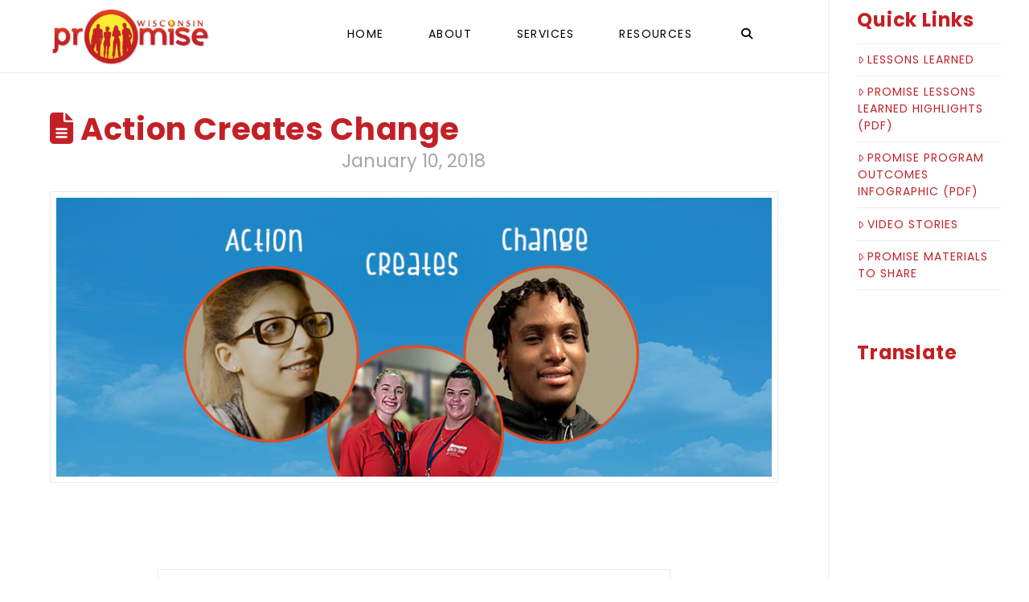

--- FILE ---
content_type: text/html; charset=UTF-8
request_url: https://www.promisewi.com/action-creates-change/
body_size: 14051
content:
<!DOCTYPE html>
<html class="no-js" lang="en-US">
<head>
<meta charset="UTF-8">
<meta name="viewport" content="width=device-width, initial-scale=1.0">
<link rel="pingback" href="https://www.promisewi.com/xmlrpc.php">
<title>Action Creates Change | Wisconsin Promise</title>
<meta name='robots' content='max-image-preview:large' />
	<style>img:is([sizes="auto" i], [sizes^="auto," i]) { contain-intrinsic-size: 3000px 1500px }</style>
	<link rel='dns-prefetch' href='//translate.google.com' />
<link rel="alternate" type="application/rss+xml" title="Wisconsin Promise &raquo; Feed" href="https://www.promisewi.com/feed/" />
<link rel="alternate" type="application/rss+xml" title="Wisconsin Promise &raquo; Comments Feed" href="https://www.promisewi.com/comments/feed/" />
<script type="text/javascript">
/* <![CDATA[ */
window._wpemojiSettings = {"baseUrl":"https:\/\/s.w.org\/images\/core\/emoji\/16.0.1\/72x72\/","ext":".png","svgUrl":"https:\/\/s.w.org\/images\/core\/emoji\/16.0.1\/svg\/","svgExt":".svg","source":{"concatemoji":"https:\/\/www.promisewi.com\/wp-includes\/js\/wp-emoji-release.min.js?ver=6.8.3"}};
/*! This file is auto-generated */
!function(s,n){var o,i,e;function c(e){try{var t={supportTests:e,timestamp:(new Date).valueOf()};sessionStorage.setItem(o,JSON.stringify(t))}catch(e){}}function p(e,t,n){e.clearRect(0,0,e.canvas.width,e.canvas.height),e.fillText(t,0,0);var t=new Uint32Array(e.getImageData(0,0,e.canvas.width,e.canvas.height).data),a=(e.clearRect(0,0,e.canvas.width,e.canvas.height),e.fillText(n,0,0),new Uint32Array(e.getImageData(0,0,e.canvas.width,e.canvas.height).data));return t.every(function(e,t){return e===a[t]})}function u(e,t){e.clearRect(0,0,e.canvas.width,e.canvas.height),e.fillText(t,0,0);for(var n=e.getImageData(16,16,1,1),a=0;a<n.data.length;a++)if(0!==n.data[a])return!1;return!0}function f(e,t,n,a){switch(t){case"flag":return n(e,"\ud83c\udff3\ufe0f\u200d\u26a7\ufe0f","\ud83c\udff3\ufe0f\u200b\u26a7\ufe0f")?!1:!n(e,"\ud83c\udde8\ud83c\uddf6","\ud83c\udde8\u200b\ud83c\uddf6")&&!n(e,"\ud83c\udff4\udb40\udc67\udb40\udc62\udb40\udc65\udb40\udc6e\udb40\udc67\udb40\udc7f","\ud83c\udff4\u200b\udb40\udc67\u200b\udb40\udc62\u200b\udb40\udc65\u200b\udb40\udc6e\u200b\udb40\udc67\u200b\udb40\udc7f");case"emoji":return!a(e,"\ud83e\udedf")}return!1}function g(e,t,n,a){var r="undefined"!=typeof WorkerGlobalScope&&self instanceof WorkerGlobalScope?new OffscreenCanvas(300,150):s.createElement("canvas"),o=r.getContext("2d",{willReadFrequently:!0}),i=(o.textBaseline="top",o.font="600 32px Arial",{});return e.forEach(function(e){i[e]=t(o,e,n,a)}),i}function t(e){var t=s.createElement("script");t.src=e,t.defer=!0,s.head.appendChild(t)}"undefined"!=typeof Promise&&(o="wpEmojiSettingsSupports",i=["flag","emoji"],n.supports={everything:!0,everythingExceptFlag:!0},e=new Promise(function(e){s.addEventListener("DOMContentLoaded",e,{once:!0})}),new Promise(function(t){var n=function(){try{var e=JSON.parse(sessionStorage.getItem(o));if("object"==typeof e&&"number"==typeof e.timestamp&&(new Date).valueOf()<e.timestamp+604800&&"object"==typeof e.supportTests)return e.supportTests}catch(e){}return null}();if(!n){if("undefined"!=typeof Worker&&"undefined"!=typeof OffscreenCanvas&&"undefined"!=typeof URL&&URL.createObjectURL&&"undefined"!=typeof Blob)try{var e="postMessage("+g.toString()+"("+[JSON.stringify(i),f.toString(),p.toString(),u.toString()].join(",")+"));",a=new Blob([e],{type:"text/javascript"}),r=new Worker(URL.createObjectURL(a),{name:"wpTestEmojiSupports"});return void(r.onmessage=function(e){c(n=e.data),r.terminate(),t(n)})}catch(e){}c(n=g(i,f,p,u))}t(n)}).then(function(e){for(var t in e)n.supports[t]=e[t],n.supports.everything=n.supports.everything&&n.supports[t],"flag"!==t&&(n.supports.everythingExceptFlag=n.supports.everythingExceptFlag&&n.supports[t]);n.supports.everythingExceptFlag=n.supports.everythingExceptFlag&&!n.supports.flag,n.DOMReady=!1,n.readyCallback=function(){n.DOMReady=!0}}).then(function(){return e}).then(function(){var e;n.supports.everything||(n.readyCallback(),(e=n.source||{}).concatemoji?t(e.concatemoji):e.wpemoji&&e.twemoji&&(t(e.twemoji),t(e.wpemoji)))}))}((window,document),window._wpemojiSettings);
/* ]]> */
</script>
<style id='wp-emoji-styles-inline-css' type='text/css'>

	img.wp-smiley, img.emoji {
		display: inline !important;
		border: none !important;
		box-shadow: none !important;
		height: 1em !important;
		width: 1em !important;
		margin: 0 0.07em !important;
		vertical-align: -0.1em !important;
		background: none !important;
		padding: 0 !important;
	}
</style>
<link rel='stylesheet' id='wp-block-library-css' href='https://www.promisewi.com/wp-includes/css/dist/block-library/style.min.css?ver=6.8.3' type='text/css' media='all' />
<style id='wp-block-library-theme-inline-css' type='text/css'>
.wp-block-audio :where(figcaption){color:#555;font-size:13px;text-align:center}.is-dark-theme .wp-block-audio :where(figcaption){color:#ffffffa6}.wp-block-audio{margin:0 0 1em}.wp-block-code{border:1px solid #ccc;border-radius:4px;font-family:Menlo,Consolas,monaco,monospace;padding:.8em 1em}.wp-block-embed :where(figcaption){color:#555;font-size:13px;text-align:center}.is-dark-theme .wp-block-embed :where(figcaption){color:#ffffffa6}.wp-block-embed{margin:0 0 1em}.blocks-gallery-caption{color:#555;font-size:13px;text-align:center}.is-dark-theme .blocks-gallery-caption{color:#ffffffa6}:root :where(.wp-block-image figcaption){color:#555;font-size:13px;text-align:center}.is-dark-theme :root :where(.wp-block-image figcaption){color:#ffffffa6}.wp-block-image{margin:0 0 1em}.wp-block-pullquote{border-bottom:4px solid;border-top:4px solid;color:currentColor;margin-bottom:1.75em}.wp-block-pullquote cite,.wp-block-pullquote footer,.wp-block-pullquote__citation{color:currentColor;font-size:.8125em;font-style:normal;text-transform:uppercase}.wp-block-quote{border-left:.25em solid;margin:0 0 1.75em;padding-left:1em}.wp-block-quote cite,.wp-block-quote footer{color:currentColor;font-size:.8125em;font-style:normal;position:relative}.wp-block-quote:where(.has-text-align-right){border-left:none;border-right:.25em solid;padding-left:0;padding-right:1em}.wp-block-quote:where(.has-text-align-center){border:none;padding-left:0}.wp-block-quote.is-large,.wp-block-quote.is-style-large,.wp-block-quote:where(.is-style-plain){border:none}.wp-block-search .wp-block-search__label{font-weight:700}.wp-block-search__button{border:1px solid #ccc;padding:.375em .625em}:where(.wp-block-group.has-background){padding:1.25em 2.375em}.wp-block-separator.has-css-opacity{opacity:.4}.wp-block-separator{border:none;border-bottom:2px solid;margin-left:auto;margin-right:auto}.wp-block-separator.has-alpha-channel-opacity{opacity:1}.wp-block-separator:not(.is-style-wide):not(.is-style-dots){width:100px}.wp-block-separator.has-background:not(.is-style-dots){border-bottom:none;height:1px}.wp-block-separator.has-background:not(.is-style-wide):not(.is-style-dots){height:2px}.wp-block-table{margin:0 0 1em}.wp-block-table td,.wp-block-table th{word-break:normal}.wp-block-table :where(figcaption){color:#555;font-size:13px;text-align:center}.is-dark-theme .wp-block-table :where(figcaption){color:#ffffffa6}.wp-block-video :where(figcaption){color:#555;font-size:13px;text-align:center}.is-dark-theme .wp-block-video :where(figcaption){color:#ffffffa6}.wp-block-video{margin:0 0 1em}:root :where(.wp-block-template-part.has-background){margin-bottom:0;margin-top:0;padding:1.25em 2.375em}
</style>
<style id='classic-theme-styles-inline-css' type='text/css'>
/*! This file is auto-generated */
.wp-block-button__link{color:#fff;background-color:#32373c;border-radius:9999px;box-shadow:none;text-decoration:none;padding:calc(.667em + 2px) calc(1.333em + 2px);font-size:1.125em}.wp-block-file__button{background:#32373c;color:#fff;text-decoration:none}
</style>
<style id='global-styles-inline-css' type='text/css'>
:root{--wp--preset--aspect-ratio--square: 1;--wp--preset--aspect-ratio--4-3: 4/3;--wp--preset--aspect-ratio--3-4: 3/4;--wp--preset--aspect-ratio--3-2: 3/2;--wp--preset--aspect-ratio--2-3: 2/3;--wp--preset--aspect-ratio--16-9: 16/9;--wp--preset--aspect-ratio--9-16: 9/16;--wp--preset--color--black: #000000;--wp--preset--color--cyan-bluish-gray: #abb8c3;--wp--preset--color--white: #ffffff;--wp--preset--color--pale-pink: #f78da7;--wp--preset--color--vivid-red: #cf2e2e;--wp--preset--color--luminous-vivid-orange: #ff6900;--wp--preset--color--luminous-vivid-amber: #fcb900;--wp--preset--color--light-green-cyan: #7bdcb5;--wp--preset--color--vivid-green-cyan: #00d084;--wp--preset--color--pale-cyan-blue: #8ed1fc;--wp--preset--color--vivid-cyan-blue: #0693e3;--wp--preset--color--vivid-purple: #9b51e0;--wp--preset--gradient--vivid-cyan-blue-to-vivid-purple: linear-gradient(135deg,rgba(6,147,227,1) 0%,rgb(155,81,224) 100%);--wp--preset--gradient--light-green-cyan-to-vivid-green-cyan: linear-gradient(135deg,rgb(122,220,180) 0%,rgb(0,208,130) 100%);--wp--preset--gradient--luminous-vivid-amber-to-luminous-vivid-orange: linear-gradient(135deg,rgba(252,185,0,1) 0%,rgba(255,105,0,1) 100%);--wp--preset--gradient--luminous-vivid-orange-to-vivid-red: linear-gradient(135deg,rgba(255,105,0,1) 0%,rgb(207,46,46) 100%);--wp--preset--gradient--very-light-gray-to-cyan-bluish-gray: linear-gradient(135deg,rgb(238,238,238) 0%,rgb(169,184,195) 100%);--wp--preset--gradient--cool-to-warm-spectrum: linear-gradient(135deg,rgb(74,234,220) 0%,rgb(151,120,209) 20%,rgb(207,42,186) 40%,rgb(238,44,130) 60%,rgb(251,105,98) 80%,rgb(254,248,76) 100%);--wp--preset--gradient--blush-light-purple: linear-gradient(135deg,rgb(255,206,236) 0%,rgb(152,150,240) 100%);--wp--preset--gradient--blush-bordeaux: linear-gradient(135deg,rgb(254,205,165) 0%,rgb(254,45,45) 50%,rgb(107,0,62) 100%);--wp--preset--gradient--luminous-dusk: linear-gradient(135deg,rgb(255,203,112) 0%,rgb(199,81,192) 50%,rgb(65,88,208) 100%);--wp--preset--gradient--pale-ocean: linear-gradient(135deg,rgb(255,245,203) 0%,rgb(182,227,212) 50%,rgb(51,167,181) 100%);--wp--preset--gradient--electric-grass: linear-gradient(135deg,rgb(202,248,128) 0%,rgb(113,206,126) 100%);--wp--preset--gradient--midnight: linear-gradient(135deg,rgb(2,3,129) 0%,rgb(40,116,252) 100%);--wp--preset--font-size--small: 13px;--wp--preset--font-size--medium: 20px;--wp--preset--font-size--large: 36px;--wp--preset--font-size--x-large: 42px;--wp--preset--spacing--20: 0.44rem;--wp--preset--spacing--30: 0.67rem;--wp--preset--spacing--40: 1rem;--wp--preset--spacing--50: 1.5rem;--wp--preset--spacing--60: 2.25rem;--wp--preset--spacing--70: 3.38rem;--wp--preset--spacing--80: 5.06rem;--wp--preset--shadow--natural: 6px 6px 9px rgba(0, 0, 0, 0.2);--wp--preset--shadow--deep: 12px 12px 50px rgba(0, 0, 0, 0.4);--wp--preset--shadow--sharp: 6px 6px 0px rgba(0, 0, 0, 0.2);--wp--preset--shadow--outlined: 6px 6px 0px -3px rgba(255, 255, 255, 1), 6px 6px rgba(0, 0, 0, 1);--wp--preset--shadow--crisp: 6px 6px 0px rgba(0, 0, 0, 1);}:where(.is-layout-flex){gap: 0.5em;}:where(.is-layout-grid){gap: 0.5em;}body .is-layout-flex{display: flex;}.is-layout-flex{flex-wrap: wrap;align-items: center;}.is-layout-flex > :is(*, div){margin: 0;}body .is-layout-grid{display: grid;}.is-layout-grid > :is(*, div){margin: 0;}:where(.wp-block-columns.is-layout-flex){gap: 2em;}:where(.wp-block-columns.is-layout-grid){gap: 2em;}:where(.wp-block-post-template.is-layout-flex){gap: 1.25em;}:where(.wp-block-post-template.is-layout-grid){gap: 1.25em;}.has-black-color{color: var(--wp--preset--color--black) !important;}.has-cyan-bluish-gray-color{color: var(--wp--preset--color--cyan-bluish-gray) !important;}.has-white-color{color: var(--wp--preset--color--white) !important;}.has-pale-pink-color{color: var(--wp--preset--color--pale-pink) !important;}.has-vivid-red-color{color: var(--wp--preset--color--vivid-red) !important;}.has-luminous-vivid-orange-color{color: var(--wp--preset--color--luminous-vivid-orange) !important;}.has-luminous-vivid-amber-color{color: var(--wp--preset--color--luminous-vivid-amber) !important;}.has-light-green-cyan-color{color: var(--wp--preset--color--light-green-cyan) !important;}.has-vivid-green-cyan-color{color: var(--wp--preset--color--vivid-green-cyan) !important;}.has-pale-cyan-blue-color{color: var(--wp--preset--color--pale-cyan-blue) !important;}.has-vivid-cyan-blue-color{color: var(--wp--preset--color--vivid-cyan-blue) !important;}.has-vivid-purple-color{color: var(--wp--preset--color--vivid-purple) !important;}.has-black-background-color{background-color: var(--wp--preset--color--black) !important;}.has-cyan-bluish-gray-background-color{background-color: var(--wp--preset--color--cyan-bluish-gray) !important;}.has-white-background-color{background-color: var(--wp--preset--color--white) !important;}.has-pale-pink-background-color{background-color: var(--wp--preset--color--pale-pink) !important;}.has-vivid-red-background-color{background-color: var(--wp--preset--color--vivid-red) !important;}.has-luminous-vivid-orange-background-color{background-color: var(--wp--preset--color--luminous-vivid-orange) !important;}.has-luminous-vivid-amber-background-color{background-color: var(--wp--preset--color--luminous-vivid-amber) !important;}.has-light-green-cyan-background-color{background-color: var(--wp--preset--color--light-green-cyan) !important;}.has-vivid-green-cyan-background-color{background-color: var(--wp--preset--color--vivid-green-cyan) !important;}.has-pale-cyan-blue-background-color{background-color: var(--wp--preset--color--pale-cyan-blue) !important;}.has-vivid-cyan-blue-background-color{background-color: var(--wp--preset--color--vivid-cyan-blue) !important;}.has-vivid-purple-background-color{background-color: var(--wp--preset--color--vivid-purple) !important;}.has-black-border-color{border-color: var(--wp--preset--color--black) !important;}.has-cyan-bluish-gray-border-color{border-color: var(--wp--preset--color--cyan-bluish-gray) !important;}.has-white-border-color{border-color: var(--wp--preset--color--white) !important;}.has-pale-pink-border-color{border-color: var(--wp--preset--color--pale-pink) !important;}.has-vivid-red-border-color{border-color: var(--wp--preset--color--vivid-red) !important;}.has-luminous-vivid-orange-border-color{border-color: var(--wp--preset--color--luminous-vivid-orange) !important;}.has-luminous-vivid-amber-border-color{border-color: var(--wp--preset--color--luminous-vivid-amber) !important;}.has-light-green-cyan-border-color{border-color: var(--wp--preset--color--light-green-cyan) !important;}.has-vivid-green-cyan-border-color{border-color: var(--wp--preset--color--vivid-green-cyan) !important;}.has-pale-cyan-blue-border-color{border-color: var(--wp--preset--color--pale-cyan-blue) !important;}.has-vivid-cyan-blue-border-color{border-color: var(--wp--preset--color--vivid-cyan-blue) !important;}.has-vivid-purple-border-color{border-color: var(--wp--preset--color--vivid-purple) !important;}.has-vivid-cyan-blue-to-vivid-purple-gradient-background{background: var(--wp--preset--gradient--vivid-cyan-blue-to-vivid-purple) !important;}.has-light-green-cyan-to-vivid-green-cyan-gradient-background{background: var(--wp--preset--gradient--light-green-cyan-to-vivid-green-cyan) !important;}.has-luminous-vivid-amber-to-luminous-vivid-orange-gradient-background{background: var(--wp--preset--gradient--luminous-vivid-amber-to-luminous-vivid-orange) !important;}.has-luminous-vivid-orange-to-vivid-red-gradient-background{background: var(--wp--preset--gradient--luminous-vivid-orange-to-vivid-red) !important;}.has-very-light-gray-to-cyan-bluish-gray-gradient-background{background: var(--wp--preset--gradient--very-light-gray-to-cyan-bluish-gray) !important;}.has-cool-to-warm-spectrum-gradient-background{background: var(--wp--preset--gradient--cool-to-warm-spectrum) !important;}.has-blush-light-purple-gradient-background{background: var(--wp--preset--gradient--blush-light-purple) !important;}.has-blush-bordeaux-gradient-background{background: var(--wp--preset--gradient--blush-bordeaux) !important;}.has-luminous-dusk-gradient-background{background: var(--wp--preset--gradient--luminous-dusk) !important;}.has-pale-ocean-gradient-background{background: var(--wp--preset--gradient--pale-ocean) !important;}.has-electric-grass-gradient-background{background: var(--wp--preset--gradient--electric-grass) !important;}.has-midnight-gradient-background{background: var(--wp--preset--gradient--midnight) !important;}.has-small-font-size{font-size: var(--wp--preset--font-size--small) !important;}.has-medium-font-size{font-size: var(--wp--preset--font-size--medium) !important;}.has-large-font-size{font-size: var(--wp--preset--font-size--large) !important;}.has-x-large-font-size{font-size: var(--wp--preset--font-size--x-large) !important;}
:where(.wp-block-post-template.is-layout-flex){gap: 1.25em;}:where(.wp-block-post-template.is-layout-grid){gap: 1.25em;}
:where(.wp-block-columns.is-layout-flex){gap: 2em;}:where(.wp-block-columns.is-layout-grid){gap: 2em;}
:root :where(.wp-block-pullquote){font-size: 1.5em;line-height: 1.6;}
</style>
<link rel='stylesheet' id='google-language-translator-css' href='https://www.promisewi.com/wp-content/plugins/google-language-translator/css/style.css?ver=6.0.20' type='text/css' media='' />
<link rel='stylesheet' id='wp-components-css' href='https://www.promisewi.com/wp-includes/css/dist/components/style.min.css?ver=6.8.3' type='text/css' media='all' />
<link rel='stylesheet' id='godaddy-styles-css' href='https://www.promisewi.com/wp-content/mu-plugins/vendor/wpex/godaddy-launch/includes/Dependencies/GoDaddy/Styles/build/latest.css?ver=2.0.2' type='text/css' media='all' />
<link rel='stylesheet' id='ddtt-admin-bar-gforms-finder-css' href='https://www.promisewi.com/wp-content/plugins/dev-debug-tools/inc/admin-area/admin-bar/gforms-finder.css?ver=3.0.1.2' type='text/css' media='all' />
<link rel='stylesheet' id='ddtt-site-wide-css' href='https://www.promisewi.com/wp-content/plugins/dev-debug-tools/inc/site-wide/styles.css?ver=3.0.1.2' type='text/css' media='all' />
<link rel='stylesheet' id='x-stack-css' href='https://www.promisewi.com/wp-content/themes/x/framework/dist/css/site/stacks/icon.css?ver=10.6.6' type='text/css' media='all' />
<link rel='stylesheet' id='x-child-css' href='https://www.promisewi.com/wp-content/themes/x-child/style.css?ver=10.6.6' type='text/css' media='all' />
<style id='cs-inline-css' type='text/css'>
@media (min-width:1200px){.x-hide-xl{display:none !important;}}@media (min-width:979px) and (max-width:1199px){.x-hide-lg{display:none !important;}}@media (min-width:767px) and (max-width:978px){.x-hide-md{display:none !important;}}@media (min-width:480px) and (max-width:766px){.x-hide-sm{display:none !important;}}@media (max-width:479px){.x-hide-xs{display:none !important;}} a,h1 a:hover,h2 a:hover,h3 a:hover,h4 a:hover,h5 a:hover,h6 a:hover,#respond .required,.x-pagination a:hover,.x-pagination span.current,.woocommerce-pagination a:hover,.woocommerce-pagination span[aria-current],.widget_tag_cloud .tagcloud a:hover,.widget_product_tag_cloud .tagcloud a:hover,.x-scroll-top:hover,.x-comment-author a:hover,.mejs-button button:hover{color:#c32026;}a:hover{color:#1e73be;}a.x-img-thumbnail:hover,textarea:focus,input[type="text"]:focus,input[type="password"]:focus,input[type="datetime"]:focus,input[type="datetime-local"]:focus,input[type="date"]:focus,input[type="month"]:focus,input[type="time"]:focus,input[type="week"]:focus,input[type="number"]:focus,input[type="email"]:focus,input[type="url"]:focus,input[type="search"]:focus,input[type="tel"]:focus,input[type="color"]:focus,.uneditable-input:focus,.x-pagination a:hover,.x-pagination span.current,.woocommerce-pagination a:hover,.woocommerce-pagination span[aria-current],.widget_tag_cloud .tagcloud a:hover,.widget_product_tag_cloud .tagcloud a:hover,.x-scroll-top:hover{border-color:#c32026;}.flex-direction-nav a,.flex-control-nav a:hover,.flex-control-nav a.flex-active,.x-dropcap,.x-skill-bar .bar,.x-pricing-column.featured h2,.x-portfolio-filters,.x-entry-share .x-share:hover,.widget_price_filter .ui-slider .ui-slider-range,.mejs-time-current{background-color:#c32026;}.x-portfolio-filters:hover{background-color:#1e73be;}.x-comment-author,.x-comment-time,.comment-form-author label,.comment-form-email label,.comment-form-url label,.comment-form-rating label,.comment-form-comment label{font-family:"Poppins",sans-serif;}.x-comment-time,.entry-thumb:before,.p-meta{color:#000000;}.entry-title a:hover,.x-comment-author,.x-comment-author a,.comment-form-author label,.comment-form-email label,.comment-form-url label,.comment-form-rating label,.comment-form-comment label,.x-accordion-heading .x-accordion-toggle,.x-nav-tabs > li > a:hover,.x-nav-tabs > .active > a,.x-nav-tabs > .active > a:hover,.mejs-button button{color:#c32026;}.h-comments-title small,.h-feature-headline span i,.x-portfolio-filters-menu,.mejs-time-loaded{background-color:#c32026 !important;}@media (min-width:1200px){.x-sidebar{width:250px;overflow-y:auto;}body.x-sidebar-content-active,body[class*="page-template-template-blank"].x-sidebar-content-active.x-blank-template-sidebar-active{padding-left:250px;}body.x-content-sidebar-active,body[class*="page-template-template-blank"].x-content-sidebar-active.x-blank-template-sidebar-active{padding-right:250px;}}html{font-size:14px;}@media (min-width:479px){html{font-size:14px;}}@media (min-width:766px){html{font-size:14px;}}@media (min-width:978px){html{font-size:14px;}}@media (min-width:1199px){html{font-size:14px;}}body{font-style:normal;font-weight:400;color:#000000;background-color:#ffffff;}.w-b{font-weight:400 !important;}h1,h2,h3,h4,h5,h6,.h1,.h2,.h3,.h4,.h5,.h6,.x-text-headline{font-family:"Poppins",sans-serif;font-style:normal;font-weight:700;}h1,.h1{letter-spacing:0.016em;}h2,.h2{letter-spacing:0.022em;}h3,.h3{letter-spacing:0.027em;}h4,.h4{letter-spacing:0.036em;}h5,.h5{letter-spacing:0.042em;}h6,.h6{letter-spacing:0.063em;}.w-h{font-weight:700 !important;}.x-container.width{width:88%;}.x-container.max{max-width:1200px;}.x-bar-content.x-container.width{flex-basis:88%;}.x-main.full{float:none;clear:both;display:block;width:auto;}@media (max-width:978.98px){.x-main.full,.x-main.left,.x-main.right,.x-sidebar.left,.x-sidebar.right{float:none;display:block;width:auto !important;}}.entry-header,.entry-content{font-size:1.286rem;}body,input,button,select,textarea{font-family:"Poppins",sans-serif;}h1,h2,h3,h4,h5,h6,.h1,.h2,.h3,.h4,.h5,.h6,h1 a,h2 a,h3 a,h4 a,h5 a,h6 a,.h1 a,.h2 a,.h3 a,.h4 a,.h5 a,.h6 a,blockquote{color:#c32026;}.cfc-h-tx{color:#c32026 !important;}.cfc-h-bd{border-color:#c32026 !important;}.cfc-h-bg{background-color:#c32026 !important;}.cfc-b-tx{color:#000000 !important;}.cfc-b-bd{border-color:#000000 !important;}.cfc-b-bg{background-color:#000000 !important;}.x-btn,.button,[type="submit"]{color:#ffffff;border-color:#333333;background-color:#c52226;margin-bottom:0.25em;text-shadow:0 0.075em 0.075em rgba(0,0,0,0.5);box-shadow:0 0.25em 0 0 #a71000,0 4px 9px rgba(0,0,0,0.75);border-radius:0.25em;}.x-btn:hover,.button:hover,[type="submit"]:hover{color:#ffffff;border-color:#fdd94b;background-color:#c32026;margin-bottom:0.25em;text-shadow:0 0.075em 0.075em rgba(0,0,0,0.5);box-shadow:0 0.25em 0 0 #ea4724,0 4px 9px rgba(0,0,0,0.75);}.x-btn.x-btn-real,.x-btn.x-btn-real:hover{margin-bottom:0.25em;text-shadow:0 0.075em 0.075em rgba(0,0,0,0.65);}.x-btn.x-btn-real{box-shadow:0 0.25em 0 0 #a71000,0 4px 9px rgba(0,0,0,0.75);}.x-btn.x-btn-real:hover{box-shadow:0 0.25em 0 0 #ea4724,0 4px 9px rgba(0,0,0,0.75);}.x-btn.x-btn-flat,.x-btn.x-btn-flat:hover{margin-bottom:0;text-shadow:0 0.075em 0.075em rgba(0,0,0,0.65);box-shadow:none;}.x-btn.x-btn-transparent,.x-btn.x-btn-transparent:hover{margin-bottom:0;border-width:3px;text-shadow:none;text-transform:uppercase;background-color:transparent;box-shadow:none;}body .gform_wrapper .gfield_required{color:#c32026;}body .gform_wrapper h2.gsection_title,body .gform_wrapper h3.gform_title,body .gform_wrapper .top_label .gfield_label,body .gform_wrapper .left_label .gfield_label,body .gform_wrapper .right_label .gfield_label{font-weight:700;}body .gform_wrapper h2.gsection_title{letter-spacing:0.022em!important;}body .gform_wrapper h3.gform_title{letter-spacing:0.027em!important;}body .gform_wrapper .top_label .gfield_label,body .gform_wrapper .left_label .gfield_label,body .gform_wrapper .right_label .gfield_label{color:#c32026;}body .gform_wrapper .validation_message{font-weight:400;}.x-navbar .desktop .x-nav > li > a,.x-navbar .desktop .sub-menu a,.x-navbar .mobile .x-nav li a{color:#000000;}.x-navbar .desktop .x-nav > li > a:hover,.x-navbar .desktop .x-nav > .x-active > a,.x-navbar .desktop .x-nav > .current-menu-item > a,.x-navbar .desktop .sub-menu a:hover,.x-navbar .desktop .sub-menu .x-active > a,.x-navbar .desktop .sub-menu .current-menu-item > a,.x-navbar .desktop .x-nav .x-megamenu > .sub-menu > li > a,.x-navbar .mobile .x-nav li > a:hover,.x-navbar .mobile .x-nav .x-active > a,.x-navbar .mobile .x-nav .current-menu-item > a{color:#c32026;}.x-navbar .desktop .x-nav > li > a{height:90px;padding-top:35px;}.x-navbar .desktop .x-nav > li ul{top:90px;}@media (min-width:1200px){body.x-sidebar-content-active .x-widgetbar,body.x-sidebar-content-active .x-navbar-fixed-top,body[class*="page-template-template-blank"].x-sidebar-content-active.x-blank-template-sidebar-active .x-widgetbar,body[class*="page-template-template-blank"].x-sidebar-content-active.x-blank-template-sidebar-active .x-navbar-fixed-top{left:250px;}body.x-content-sidebar-active .x-widgetbar,body.x-content-sidebar-active .x-navbar-fixed-top,body[class*="page-template-template-blank"].x-content-sidebar-active.x-blank-template-sidebar-active .x-widgetbar,body[class*="page-template-template-blank"].x-content-sidebar-active.x-blank-template-sidebar-active .x-navbar-fixed-top{right:250px;}}@media (max-width:979px){}.x-navbar-inner{min-height:90px;}.x-brand{margin-top:10px;font-family:inherit;font-size:54px;font-style:normal;font-weight:inherit;letter-spacing:0.019em;color:#566471;}.x-brand:hover,.x-brand:focus{color:#566471;}.x-brand img{width:calc(400px / 2);}.x-navbar .x-nav-wrap .x-nav > li > a{font-family:inherit;font-style:normal;font-weight:inherit;letter-spacing:0.1em;text-transform:uppercase;}.x-navbar .desktop .x-nav > li > a{font-size:14px;}.x-navbar .desktop .x-nav > li > a:not(.x-btn-navbar-woocommerce){padding-left:10px;padding-right:10px;}.x-navbar .desktop .x-nav > li > a > span{padding-right:calc(1.25em - 0.1em);}.x-btn-navbar{margin-top:20px;}.x-btn-navbar,.x-btn-navbar.collapsed{font-size:24px;}@media (max-width:979px){.x-widgetbar{left:0;right:0;}}.bg .mejs-container,.x-video .mejs-container{position:unset !important;} @font-face{font-family:'FontAwesomePro';font-style:normal;font-weight:900;font-display:block;src:url('https://www.promisewi.com/wp-content/plugins/cornerstone/assets/fonts/fa-solid-900.woff2?ver=6.7.2') format('woff2'),url('https://www.promisewi.com/wp-content/plugins/cornerstone/assets/fonts/fa-solid-900.ttf?ver=6.7.2') format('truetype');}[data-x-fa-pro-icon]{font-family:"FontAwesomePro" !important;}[data-x-fa-pro-icon]:before{content:attr(data-x-fa-pro-icon);}[data-x-icon],[data-x-icon-o],[data-x-icon-l],[data-x-icon-s],[data-x-icon-b],[data-x-icon-sr],[data-x-icon-ss],[data-x-icon-sl],[data-x-fa-pro-icon],[class*="cs-fa-"]{display:inline-flex;font-style:normal;font-weight:400;text-decoration:inherit;text-rendering:auto;-webkit-font-smoothing:antialiased;-moz-osx-font-smoothing:grayscale;}[data-x-icon].left,[data-x-icon-o].left,[data-x-icon-l].left,[data-x-icon-s].left,[data-x-icon-b].left,[data-x-icon-sr].left,[data-x-icon-ss].left,[data-x-icon-sl].left,[data-x-fa-pro-icon].left,[class*="cs-fa-"].left{margin-right:0.5em;}[data-x-icon].right,[data-x-icon-o].right,[data-x-icon-l].right,[data-x-icon-s].right,[data-x-icon-b].right,[data-x-icon-sr].right,[data-x-icon-ss].right,[data-x-icon-sl].right,[data-x-fa-pro-icon].right,[class*="cs-fa-"].right{margin-left:0.5em;}[data-x-icon]:before,[data-x-icon-o]:before,[data-x-icon-l]:before,[data-x-icon-s]:before,[data-x-icon-b]:before,[data-x-icon-sr]:before,[data-x-icon-ss]:before,[data-x-icon-sl]:before,[data-x-fa-pro-icon]:before,[class*="cs-fa-"]:before{line-height:1;}@font-face{font-family:'FontAwesome';font-style:normal;font-weight:900;font-display:block;src:url('https://www.promisewi.com/wp-content/plugins/cornerstone/assets/fonts/fa-solid-900.woff2?ver=6.7.2') format('woff2'),url('https://www.promisewi.com/wp-content/plugins/cornerstone/assets/fonts/fa-solid-900.ttf?ver=6.7.2') format('truetype');}[data-x-icon],[data-x-icon-s],[data-x-icon][class*="cs-fa-"]{font-family:"FontAwesome" !important;font-weight:900;}[data-x-icon]:before,[data-x-icon][class*="cs-fa-"]:before{content:attr(data-x-icon);}[data-x-icon-s]:before{content:attr(data-x-icon-s);}@font-face{font-family:'FontAwesomeRegular';font-style:normal;font-weight:400;font-display:block;src:url('https://www.promisewi.com/wp-content/plugins/cornerstone/assets/fonts/fa-regular-400.woff2?ver=6.7.2') format('woff2'),url('https://www.promisewi.com/wp-content/plugins/cornerstone/assets/fonts/fa-regular-400.ttf?ver=6.7.2') format('truetype');}@font-face{font-family:'FontAwesomePro';font-style:normal;font-weight:400;font-display:block;src:url('https://www.promisewi.com/wp-content/plugins/cornerstone/assets/fonts/fa-regular-400.woff2?ver=6.7.2') format('woff2'),url('https://www.promisewi.com/wp-content/plugins/cornerstone/assets/fonts/fa-regular-400.ttf?ver=6.7.2') format('truetype');}[data-x-icon-o]{font-family:"FontAwesomeRegular" !important;}[data-x-icon-o]:before{content:attr(data-x-icon-o);}@font-face{font-family:'FontAwesomeLight';font-style:normal;font-weight:300;font-display:block;src:url('https://www.promisewi.com/wp-content/plugins/cornerstone/assets/fonts/fa-light-300.woff2?ver=6.7.2') format('woff2'),url('https://www.promisewi.com/wp-content/plugins/cornerstone/assets/fonts/fa-light-300.ttf?ver=6.7.2') format('truetype');}@font-face{font-family:'FontAwesomePro';font-style:normal;font-weight:300;font-display:block;src:url('https://www.promisewi.com/wp-content/plugins/cornerstone/assets/fonts/fa-light-300.woff2?ver=6.7.2') format('woff2'),url('https://www.promisewi.com/wp-content/plugins/cornerstone/assets/fonts/fa-light-300.ttf?ver=6.7.2') format('truetype');}[data-x-icon-l]{font-family:"FontAwesomeLight" !important;font-weight:300;}[data-x-icon-l]:before{content:attr(data-x-icon-l);}@font-face{font-family:'FontAwesomeBrands';font-style:normal;font-weight:normal;font-display:block;src:url('https://www.promisewi.com/wp-content/plugins/cornerstone/assets/fonts/fa-brands-400.woff2?ver=6.7.2') format('woff2'),url('https://www.promisewi.com/wp-content/plugins/cornerstone/assets/fonts/fa-brands-400.ttf?ver=6.7.2') format('truetype');}[data-x-icon-b]{font-family:"FontAwesomeBrands" !important;}[data-x-icon-b]:before{content:attr(data-x-icon-b);}.widget.widget_rss li .rsswidget:before{content:"\f35d";padding-right:0.4em;font-family:"FontAwesome";}.x-cite {color:#000000;line-height:1.75em;}.x-main a:link {text-decoration:underline;}#tribe-events {font-size:1.25em;}.x-breadcrumbs .home .x-icon-home:before{content:"\f015 Home";}.headline_red{color:#c32026;font-style:italic;font-size:1.75em;line-height:1.5em;}h1{color:#c32026;font-size:2.75rem;line-height:1.5em;padding-bottom:10px;}h2{color:#c32026;font-style:italic;font-size:2.75rem;line-height:1.5em;padding-bottom:10px;}h3{color:#000000;font-size:1.75rem;line-height:1.5em;padding-bottom:10px;}.entry-title{color:#c32026;font-size:2.75rem;text-align:left;padding-left:0;margin-left:0;}.x-recent-posts .h-recent-posts,.x-recent-posts{white-space:normal !important;line-height:1.25em;}.intro{font-style:italic;font-size:1.25em;}.red{color:#c32026;}.orange{color:#ea4724;}.x-topbar{background-color:#e2f1fb;!important;}body .gform_wrapper .gform_body .gform_fields .gfield input[type=text] {border:1px solid #999999;}body .gform_wrapper .gform_body .gform_fields .gfield textarea {border:1px solid #999999;}body .gform_wrapper .gform_body .gform_fields .gfield .gfield_label {font-size:1.5em;}.x-accordion-heading .x-accordion-toggle.collapsed{background-color:#c32026 !important;color:#ffffff !important;}.x-accordion-heading .x-accordion-toggle:hover{background-color:#005288 !important;color:#ffffff !important;}.x-btn.orange{color:#ffffff;border-color:#ac1100;background-color:#F26522;-webkit-box-shadow:0 0.25em 0 0 #a71000,0 4px 9px rgba(0,0,0,0.75);box-shadow:0 0.25em 0 0 #a71000,0 4px 9px rgba(0,0,0,0.75);}.x-btn.orange :hover{color:#ffffff;border-color:#600900;background-color:#F44F0F;-webkit-box-shadow:0 0.25em 0 0 #a71000,0 4px 9px rgba(0,0,0,0.75);box-shadow:0 0.25em 0 0 #a71000,0 4px 9px rgba(0,0,0,0.75);}.x-recent-posts a:hover img{opacity:0.125;}.x-recent-posts .x-recent-posts-img:before{content:none !important;}.x-recent-posts .x-recent-posts-date{color:#000000 !important;}.x-img {margin-bottom:0;}.x-feature-list .x-feature-box.middle-text>div{padding:.2em 0;}@media (max-width:768px){.menu-item.menu-item-type-custom.menu-item-object-custom {background-color:#ffffff;}.x-navbar .mobile .x-nav li.current-menu-item > a {color:#F44F0F;}.x-navbar .mobile .x-nav li > a:hover {color:#F44F0F;text-decoration:underline;}a.x-btn-navbar:after {content:"MENU";color:#F44F0F;font-family:lato;font-size:.75em;}}.x-icon-bars {color:#F44F0F;} 
</style>
<script type="text/javascript" src="https://www.promisewi.com/wp-includes/js/jquery/jquery.min.js?ver=3.7.1" id="jquery-core-js"></script>
<script type="text/javascript" src="https://www.promisewi.com/wp-includes/js/jquery/jquery-migrate.min.js?ver=3.4.1" id="jquery-migrate-js"></script>
<link rel="https://api.w.org/" href="https://www.promisewi.com/wp-json/" /><link rel="alternate" title="JSON" type="application/json" href="https://www.promisewi.com/wp-json/wp/v2/posts/5879" /><link rel="canonical" href="https://www.promisewi.com/action-creates-change/" />
<link rel='shortlink' href='https://www.promisewi.com/?p=5879' />
<link rel="alternate" title="oEmbed (JSON)" type="application/json+oembed" href="https://www.promisewi.com/wp-json/oembed/1.0/embed?url=https%3A%2F%2Fwww.promisewi.com%2Faction-creates-change%2F" />
<link rel="alternate" title="oEmbed (XML)" type="text/xml+oembed" href="https://www.promisewi.com/wp-json/oembed/1.0/embed?url=https%3A%2F%2Fwww.promisewi.com%2Faction-creates-change%2F&#038;format=xml" />
<style>#google_language_translator a{display:none!important;}div.skiptranslate.goog-te-gadget{display:inline!important;}.goog-te-gadget{color:transparent!important;}.goog-te-gadget{font-size:0px!important;}.goog-branding{display:none;}.goog-tooltip{display: none!important;}.goog-tooltip:hover{display: none!important;}.goog-text-highlight{background-color:transparent!important;border:none!important;box-shadow:none!important;}div.skiptranslate{display:none!important;}body{top:0px!important;}#goog-gt-{display:none!important;}font font{background-color:transparent!important;box-shadow:none!important;position:initial!important;}</style>		<style type="text/css" id="wp-custom-css">
			/*
You can add your own CSS here.

Click the help icon above to learn more.
*/

/* Print CSS Code Here */

@media print {
  .x-topbar, .x-social-global, a.x-btn-navbar.collapsed, .Stats {
    display: none;
}

.x-breadcrumb-wrap,
.p-meta {
display: none !important;
}

#recent-posts-4 {
display: none;
}

.widget, widget_recent_entries {
display: none;
}

#respond {
display: none;
}

.comment-respond {
display: none;
}

#menu-footer-menu {
display: none;
}

.notranslate {
display: none;
}

.x-scroll-top.left.fade.in, .x-icon-angle-up {
display: none;
}

.widget.widget_search {
display: none;
}
  
.h1 {
font-size: 16pt;
text-align: left;
}

.h2 {
font-size:14pt;
text-align: left;
}

.h3 .h4 .h5 {
font-size: 14pt;
text-align: left;
}

@page :left {
margin: 1cm;
}

@page : right {
margin: 1cm;
}
}

		</style>
		<link rel="stylesheet" href="//fonts.googleapis.com/css?family=Poppins:400,400i,700,700i&#038;subset=latin,latin-ext&#038;display=auto" type="text/css" media="all" crossorigin="anonymous" data-x-google-fonts/></head>
<body class="wp-singular post-template-default single single-post postid-5879 single-format-standard wp-theme-x wp-child-theme-x-child ddtt-debug-disabled x-stack-icon x-child-theme-active x-full-width-layout-active x-content-sidebar-active x-navbar-static-active cornerstone-v7_6_6 x-v10_6_6">

  
  
  <div id="x-root" class="x-root">

    
    <div id="top" class="site">

    <header class="masthead masthead-inline" role="banner">


  <div class="x-navbar-wrap">
    <div class="x-navbar">
      <div class="x-navbar-inner">
        <div class="x-container max width">
          
<a href="https://www.promisewi.com/" class="x-brand img">
  <img src="//www.promisewi.com/wp-content/uploads/2014/02/Logo_header1.png" alt="Wisconsin Promise"></a>
          
<a href="#" id="x-btn-navbar" class="x-btn-navbar collapsed" data-x-toggle="collapse-b" data-x-toggleable="x-nav-wrap-mobile" aria-expanded="false" aria-controls="x-nav-wrap-mobile" role="button">
  <i class='x-framework-icon x-icon-bars' data-x-icon-s='&#xf0c9;' aria-hidden=true></i>  <span class="visually-hidden">Navigation</span>
</a>

<nav class="x-nav-wrap desktop" role="navigation">
  <ul id="menu-main-post-enrollment" class="x-nav"><li id="menu-item-4446" class="menu-item menu-item-type-post_type menu-item-object-page menu-item-home menu-item-4446"><a href="https://www.promisewi.com/"><span>Home<i class="x-icon x-framework-icon x-framework-icon-menu" aria-hidden="true" data-x-icon-s="&#xf103;"></i></span></a></li>
<li id="menu-item-4223" class="menu-item menu-item-type-post_type menu-item-object-page menu-item-4223"><a href="https://www.promisewi.com/about/"><span>About<i class="x-icon x-framework-icon x-framework-icon-menu" aria-hidden="true" data-x-icon-s="&#xf103;"></i></span></a></li>
<li id="menu-item-4341" class="menu-item menu-item-type-post_type menu-item-object-page menu-item-4341"><a href="https://www.promisewi.com/services-2/"><span>Services<i class="x-icon x-framework-icon x-framework-icon-menu" aria-hidden="true" data-x-icon-s="&#xf103;"></i></span></a></li>
<li id="menu-item-4447" class="menu-item menu-item-type-post_type menu-item-object-page menu-item-4447"><a href="https://www.promisewi.com/happenings/"><span>Resources<i class="x-icon x-framework-icon x-framework-icon-menu" aria-hidden="true" data-x-icon-s="&#xf103;"></i></span></a></li>
<li class="menu-item x-menu-item x-menu-item-search"><a href="#" class="x-btn-navbar-search" aria-label="Navigation Search"><span><i class='x-framework-icon x-icon-search' data-x-icon-s='&#xf002;' aria-hidden=true></i><span class="x-hidden-desktop"> Search</span></span></a></li></ul></nav>

<div id="x-nav-wrap-mobile" class="x-nav-wrap mobile x-collapsed" data-x-toggleable="x-nav-wrap-mobile" data-x-toggle-collapse="1" aria-hidden="true" aria-labelledby="x-btn-navbar">
  <ul id="menu-main-post-enrollment-1" class="x-nav"><li class="menu-item menu-item-type-post_type menu-item-object-page menu-item-home menu-item-4446"><a href="https://www.promisewi.com/"><span>Home<i class="x-icon x-framework-icon x-framework-icon-menu" aria-hidden="true" data-x-icon-s="&#xf103;"></i></span></a></li>
<li class="menu-item menu-item-type-post_type menu-item-object-page menu-item-4223"><a href="https://www.promisewi.com/about/"><span>About<i class="x-icon x-framework-icon x-framework-icon-menu" aria-hidden="true" data-x-icon-s="&#xf103;"></i></span></a></li>
<li class="menu-item menu-item-type-post_type menu-item-object-page menu-item-4341"><a href="https://www.promisewi.com/services-2/"><span>Services<i class="x-icon x-framework-icon x-framework-icon-menu" aria-hidden="true" data-x-icon-s="&#xf103;"></i></span></a></li>
<li class="menu-item menu-item-type-post_type menu-item-object-page menu-item-4447"><a href="https://www.promisewi.com/happenings/"><span>Resources<i class="x-icon x-framework-icon x-framework-icon-menu" aria-hidden="true" data-x-icon-s="&#xf103;"></i></span></a></li>
<li class="menu-item x-menu-item x-menu-item-search"><a href="#" class="x-btn-navbar-search" aria-label="Navigation Search"><span><i class='x-framework-icon x-icon-search' data-x-icon-s='&#xf002;' aria-hidden=true></i><span class="x-hidden-desktop"> Search</span></span></a></li></ul></div>

        </div>
      </div>
    </div>
  </div>


  </header>
  <div class="x-main full" role="main">

          
<article id="post-5879" class="post-5879 post type-post status-publish format-standard has-post-thumbnail hentry category-blog category-feature category-highlight category-news category-parent-resources category-teen-resources">
  <div class="entry-wrap">
        <div class="x-container max width">
      
<header class="entry-header">
      <h1 class="entry-title">
      <i class='x-framework-icon x-entry-title-icon' data-x-icon-s='&#xf15c;' aria-hidden=true></i>      Action Creates Change    </h1>
    <p class="p-meta"><span><time class="entry-date" datetime="2018-01-10T14:15:28+00:00">January 10, 2018</time></span></p>  </header>
            <div class="entry-featured">
        <div class="entry-thumb"><img width="900" height="350" src="https://www.promisewi.com/wp-content/uploads/2017/05/ACT_blog.jpg" class="attachment-entry size-entry wp-post-image" alt="three teens with title, Action creates change" decoding="async" fetchpriority="high" srcset="https://www.promisewi.com/wp-content/uploads/2017/05/ACT_blog.jpg 900w, https://www.promisewi.com/wp-content/uploads/2017/05/ACT_blog-275x107.jpg 275w, https://www.promisewi.com/wp-content/uploads/2017/05/ACT_blog-300x117.jpg 300w, https://www.promisewi.com/wp-content/uploads/2017/05/ACT_blog-100x39.jpg 100w" sizes="(max-width: 900px) 100vw, 900px" /></div>      </div>
            


<div class="entry-content content">


  <div id="cs-content" class="cs-content"><div id="x-section-1" class="x-section" style="margin: 0px;padding: 45px 0px; background-color: transparent;" ><div id="" class="x-container max width" style="margin: 0px auto;padding: 0px;" ><div  class="x-column x-sm x-1-1" style="padding: 0px;" ><blockquote  class="x-blockquote center-text" >“I like not knowing how things will turn out!”  <cite class="x-cite"><strong>Said no one, ever.</strong></cite></blockquote><div id="" class="x-text" style="" ><p>I  don’t know about you, but I don’t like change.  And, sometimes I would rather be a little bit unhappy with my life, and at least know what to expect, than to change things and not know what’s going to happen next. However, things change whether we want them to or not. The trick is to take action to have things change and move into a direction that is positive for you.</p>
</div><h2  class="h-custom-headline h2" ><span>Your Actions Can Shape Change</span></h2><div id="" class="x-text" style="" ><p>If you truly want your life to change for the better, you have to take risks and use the supports and resources available to you. Believe that your actions can change your future – for the better. Wisconsin Promise can be a resource to help you with changing your life.</p>
</div><h2  class="h-custom-headline cs-ta-left h4" style="color: hsl(202, 61%, 39%);"><span>Promise Supports Youth and their Families</span></h2><div id="" class="x-text" style="" ><p>Wisconsin Promise is designed to give youth, and their families, the ongoing supports and resources needed to change  lives for the better.  We support participants to:</p>
</div><ul  class="x-feature-list"  data-x-element="feature_list" data-x-params="{&quot;animationOffset&quot;:&quot;50&quot;,&quot;animationDelayInitial&quot;:&quot;0&quot;,&quot;animationDelayBetween&quot;:&quot;300&quot;}"><li  class="x-feature-box left-text top-text cf" style=" max-width: none;" data-x-element="feature_box" data-x-params="{&quot;child&quot;:true,&quot;graphicAnimation&quot;:&quot;none&quot;,&quot;connectorAnimation&quot;:&quot;none&quot;,&quot;alignH&quot;:&quot;left&quot;,&quot;alignV&quot;:&quot;top&quot;}"><span class="x-feature-box-connector full" style="font-size: 60px; left: 0; right: calc(100% - 60px); border-left: 1px solid hsla(0, 0%, 15%, 0);"></span><div class="x-feature-box-graphic circle "><div class="x-feature-box-graphic-outer circle" style=" margin-right: 20px;"><div class="x-feature-box-graphic-inner circle" style="font-size: 60px;"><i class="x-icon-cloud circle" data-x-icon-s="&#xf0c2;"  style="margin: 0 auto; color: #ffffff; background-color: hsla(199, 82%, 53%, 0.8);"></i></div></div></div><div class="x-feature-box-content "><h4 class="x-feature-box-title" style="color: hsl(202, 61%, 39%);">Explore</h4><p class="x-feature-box-text">Explore learning and career goals and connect to opportunities</p></div></li><li  class="x-feature-box left-text top-text cf" style=" max-width: none;" data-x-element="feature_box" data-x-params="{&quot;child&quot;:true,&quot;graphicAnimation&quot;:&quot;none&quot;,&quot;connectorAnimation&quot;:&quot;none&quot;,&quot;alignH&quot;:&quot;left&quot;,&quot;alignV&quot;:&quot;top&quot;}"><span class="x-feature-box-connector full" style="font-size: 60px; left: 0; right: calc(100% - 60px); border-left: 1px solid hsla(0, 0%, 15%, 0);"></span><div class="x-feature-box-graphic circle "><div class="x-feature-box-graphic-outer circle" style=" margin-right: 20px;"><div class="x-feature-box-graphic-inner circle" style="font-size: 60px;"><i class="x-icon-cloud circle" data-x-icon-s="&#xf0c2;"  style="margin: 0 auto; color: #ffffff; background-color: hsla(199, 82%, 53%, 0.8);"></i></div></div></div><div class="x-feature-box-content "><h4 class="x-feature-box-title" style="color: hsl(202, 61%, 39%);">Understand</h4><p class="x-feature-box-text">Understand Social Security benefits and use work incentives to achieve learning and job goals</p></div></li><li  class="x-feature-box left-text top-text cf" style=" max-width: none;" data-x-element="feature_box" data-x-params="{&quot;child&quot;:true,&quot;graphicAnimation&quot;:&quot;none&quot;,&quot;connectorAnimation&quot;:&quot;none&quot;,&quot;alignH&quot;:&quot;left&quot;,&quot;alignV&quot;:&quot;top&quot;}"><span class="x-feature-box-connector full" style="font-size: 60px; left: 0; right: calc(100% - 60px); border-left: 1px solid hsla(0, 0%, 15%, 0);"></span><div class="x-feature-box-graphic circle "><div class="x-feature-box-graphic-outer circle" style=" margin-right: 20px;"><div class="x-feature-box-graphic-inner circle" style="font-size: 60px;"><i class="x-icon-cloud circle" data-x-icon-s="&#xf0c2;"  style="margin: 0 auto; color: #ffffff; background-color: hsla(199, 82%, 53%, 0.8);"></i></div></div></div><div class="x-feature-box-content "><h4 class="x-feature-box-title" style="color: hsl(202, 61%, 39%);">Learn</h4><p class="x-feature-box-text">Learn to manage money and reach financial goals</p></div></li><li  class="x-feature-box left-text top-text cf" style=" max-width: none;" data-x-element="feature_box" data-x-params="{&quot;child&quot;:true,&quot;graphicAnimation&quot;:&quot;none&quot;,&quot;connectorAnimation&quot;:&quot;none&quot;,&quot;alignH&quot;:&quot;left&quot;,&quot;alignV&quot;:&quot;top&quot;}"><span class="x-feature-box-connector full" style="font-size: 60px; left: 0; right: calc(100% - 60px); border-left: 1px solid hsla(0, 0%, 15%, 0);"></span><div class="x-feature-box-graphic circle "><div class="x-feature-box-graphic-outer circle" style=" margin-right: 20px;"><div class="x-feature-box-graphic-inner circle" style="font-size: 60px;"><i class="x-icon-cloud circle" data-x-icon-s="&#xf0c2;"  style="margin: 0 auto; color: #ffffff; background-color: hsla(199, 82%, 53%, 0.8);"></i></div></div></div><div class="x-feature-box-content "><h4 class="x-feature-box-title" style="color: hsl(202, 61%, 39%);">Improve</h4><p class="x-feature-box-text">Improve quality of life by reducing stress and increasing health</p></div></li></ul><h2  class="h-custom-headline h2" ><span>Change in Action</span></h2><div id="" class="x-text" style="" ><p>Promise has already helped change the lives of many youth in Wisconsin.</p>
</div><hr  class="x-gap" style="margin: 50px 0 0 0;"></div></div><div id="" class="x-container max width" style="margin: 0px auto;padding: 0px;" ><div  class="x-column x-sm x-1-3" style="padding: 0px;" ><a  class="x-img x-img-link x-img-circle" style="border: solid;border-color: #c32026;" href="https://youtu.be/cmOchnL0o6Y?list=PLR0wefaj4K83aQdOyFRCxWdJiUJqlyazD" title="Watch Craig's Story"    data-options="thumbnail: 'https://www.promisewi.com/wp-content/uploads/2017/05/Craig.jpg'"><img decoding="async" src="https://www.promisewi.com/wp-content/uploads/2017/05/Craig.jpg" alt="Craig, an aftrican american teen participating in Wisconsin Promise."></a><hr  class="x-gap" style="margin: 50px 0 0 0;"></div><div  class="x-column x-sm x-2-3" style="padding: 0px;" ><hr  class="x-gap" style="margin: 15px 0 0 0;"><div id="" class="x-text" style="" ><p>Take <a href ="https://youtu.be/cmOchnL0o6Y?list=PLR0wefaj4K83aQdOyFRCxWdJiUJqlyazD">Craig</a>, a Milwaukee youth who enrolled in Promise and now is set to graduate from high school, works part-time at Walgreens, and is on his way to a plumbing career.</p>
</div></div></div><div id="" class="x-container max width" style="margin: 0px auto;padding: 0px;" ><div  class="x-column x-sm x-1-3" style="padding: 0px;" ><a  class="x-img x-img-link x-img-circle" style="border: solid;border-color: #c32026;" href="https://youtu.be/UPEkBsgU_Aw?list=PLR0wefaj4K83aQdOyFRCxWdJiUJqlyazD" title="Watch Xavi's Story"    data-options="thumbnail: 'https://www.promisewi.com/wp-content/uploads/2017/05/Xavi2.jpg'"><img decoding="async" src="https://www.promisewi.com/wp-content/uploads/2017/05/Xavi2.jpg" alt="Xavi, a teen with health issues participating in Wisconsin Promise."></a><hr  class="x-gap" style="margin: 50px 0 0 0;"></div><div  class="x-column x-sm x-2-3" style="padding: 0px;" ><hr  class="x-gap" style="margin: 15px 0 0 0;"><div id="" class="x-text" style="" ><p>Or <a href="https://youtu.be/UPEkBsgU_Aw?list=PLR0wefaj4K83aQdOyFRCxWdJiUJqlyazD">Xavi</a>, a Green Bay youth with significant health challenges who’s forging ahead to achieve her learning and career goals.</p>
</div></div></div><div id="" class="x-container max width" style="margin: 0px auto;padding: 0px;" ><div  class="x-column x-sm x-1-3" style="padding: 0px;" ><a  class="x-img x-img-link x-img-circle" style="border: solid;border-color: #c32026;" href="https://www.promisewi.com/category/blog/stories/" title="Read more stories about the teens participating in Promise."    data-options="thumbnail: 'https://www.promisewi.com/wp-content/uploads/2017/05/Jackie_Peters_and_supervisor-web-1.jpg'"><img decoding="async" src="https://www.promisewi.com/wp-content/uploads/2017/05/Jackie_Peters_and_supervisor-web-1.jpg" alt="Jackie, a teen, with her supervisor working at the Wisconsin State Fair."></a></div><div  class="x-column x-sm x-2-3" style="padding: 0px;" ><hr  class="x-gap" style="margin: 15px 0 0 0;"><div id="" class="x-text" style="" ><p>Or any of the other <a href="https://www.promisewi.com/category/blog/stories/">Wisconsin Promise youth and families</a> who are on the path to reach their personal learning and job goals.</p>
</div></div></div><div id="" class="x-container max width" style="margin: 0px auto;padding: 0px;" ><div  class="x-column x-sm x-1-1" style="padding: 0px;" ><hr  class="x-gap" style="margin: 50px 0 0 0;"><h2  class="h-custom-headline h2" ><span>You + Promise = Change for the Better</span></h2><div id="" class="x-text" style="" ><p>Change isn’t easy.  You have to take action and be willing to take steps to change.  Wisconsin Promise can provide youth and their families the supports they need to take action and change their lives for the better.  </p>
</div><h2  class="h-custom-headline h4" style="color: hsl(202, 61%, 39%);"><span>Contact Your Promise Counselor</span></h2><div id="" class="x-text" style="" ><p>Contact your Promise Counselor today to learn what actions you can take, and how Promise will support you to <em><strong>take action to create change.</strong></em></p>
</div><div  class="x-btn-circle-wrap x-btn-global" ><a class="x-btn x-btn-global" href="https://www.promisewi.com/dvr-promise-team/" title="Contact Your Promise Counselor" target="_blank" rel="noopener noreferrer"   data-options="thumbnail: ''">Contact Your Promise Counselor</a></div></div></div></div></div>
  

</div>

    </div>
  </div>
</article>      
    
  </div>

      

  <aside class="x-sidebar" role="complementary">
    <div class="max width">
              <div id="nav_menu-4" class="widget widget_nav_menu"><h4 class="h-widget">Quick Links</h4><div class="menu-promise-highlights-container"><ul id="menu-promise-highlights" class="menu"><li id="menu-item-7404" class="menu-item menu-item-type-custom menu-item-object-custom menu-item-7404"><a href="https://www.promisewi.com/success/"><i class='x-framework-icon x-framework-icon-initial' data-x-icon-l='&#xf0da;' aria-hidden=true></i>Lessons Learned<i class='x-framework-icon x-framework-icon-menu' data-x-icon-s='&#xf053;' aria-hidden=true></i></a></li>
<li id="menu-item-7403" class="menu-item menu-item-type-custom menu-item-object-custom menu-item-7403"><a href="https://www.promisewi.com/resources/Wisconsin_Promise_lessons_learned.pdf"><i class='x-framework-icon x-framework-icon-initial' data-x-icon-l='&#xf0da;' aria-hidden=true></i>Promise Lessons Learned Highlights (pdf)<i class='x-framework-icon x-framework-icon-menu' data-x-icon-s='&#xf053;' aria-hidden=true></i></a></li>
<li id="menu-item-7406" class="menu-item menu-item-type-custom menu-item-object-custom menu-item-7406"><a href="https://www.promisewi.com/resources/Promise_Outcomes.pdf"><i class='x-framework-icon x-framework-icon-initial' data-x-icon-l='&#xf0da;' aria-hidden=true></i>Promise Program Outcomes Infographic (pdf)<i class='x-framework-icon x-framework-icon-menu' data-x-icon-s='&#xf053;' aria-hidden=true></i></a></li>
<li id="menu-item-7405" class="menu-item menu-item-type-custom menu-item-object-custom menu-item-7405"><a href="https://www.promisewi.com/videos/"><i class='x-framework-icon x-framework-icon-initial' data-x-icon-l='&#xf0da;' aria-hidden=true></i>Video Stories<i class='x-framework-icon x-framework-icon-menu' data-x-icon-s='&#xf053;' aria-hidden=true></i></a></li>
<li id="menu-item-4753" class="menu-item menu-item-type-post_type menu-item-object-page menu-item-4753"><a href="https://www.promisewi.com/portal/"><i class='x-framework-icon x-framework-icon-initial' data-x-icon-l='&#xf0da;' aria-hidden=true></i>Promise Materials to Share<i class='x-framework-icon x-framework-icon-menu' data-x-icon-s='&#xf053;' aria-hidden=true></i></a></li>
</ul></div></div><div id="glt_widget-5" class="widget widget_glt_widget"><h4 class="h-widget">Translate</h4><div id="google_language_translator" class="default-language-en"></div></div>          </div>
  </aside>

  

  

  <footer class="x-colophon top">
    <div class="x-container max width">

      <div class="x-column x-md x-1-4"><div id="text-6" class="widget widget_text">			<div class="textwidget"><a href="http://dcf.wisconsin.gov"><img class="alignnone size-full wp-image-849" alt="Wisconsin Department of Children and Families" src="https://www.promisewi.com/wp-content/uploads/2013/06/partner_dcf.png"width="237" height="60" /></a></div>
		</div></div><div class="x-column x-md x-1-4"><div id="text-3" class="widget widget_text">			<div class="textwidget"><a href="http://dwd.wisconsin.gov"><img class="alignnone size-full wp-image-849" alt="Wisconsin Department of Workforce Development" src="https://www.promisewi.com/wp-content/uploads/2013/06/partner_dwd.png"width="166" height="60" /></a>



</div>
		</div></div><div class="x-column x-md x-1-4"><div id="text-4" class="widget widget_text">			<div class="textwidget"><a href="http://dpi.wisconsin.gov"><img class="alignnone size-full wp-image-848" alt="Wisconsin Department of Public Instruction" src="https://www.promisewi.com/wp-content/uploads/2013/06/partner_dpi.png" width="123" height="60" /></a>



</div>
		</div></div><div class="x-column x-md x-1-4 last"><div id="text-5" class="widget widget_text">			<div class="textwidget"><a href="http://dhs.wisconsin.gov"><img class="alignnone size-full wp-image-847" alt="Wisconsin Department of Health Services" src="https://www.promisewi.com/wp-content/uploads/2013/06/partner_dhs.png" width="325" height="60" /></a>


</div>
		</div></div>
    </div>
  </footer>


  
    <footer class="x-colophon bottom" role="contentinfo">
      <div class="x-container max width">

                  <div class="x-colophon-content">
            <p style="letter-spacing: 2px; text-transform: uppercase; opacity: 1; filter: alpha(opacity=50);">© Wisconsin Promise 2020 </p>
<p style="letter-spacing: 2px; text-transform: none; opacity: .8; filter: alpha(opacity=50); font-style:italic">The contents of this website were developed under a grant from the US Department of Education, Office of Special Education Programs (OSEP) Cooperative Agreement H418P130004. However, the contents do not necessarily represent the policy of the US Department of Education and you should not assume endorsement by the Federal Government.</p>
<p>
This website is designed and managed by <a href= "http://www.eri-wi.org">Employment Resources, Inc.</a></p>
<br>          </div>
        
        
                  
<ul id="menu-main-post-enrollment-2" class="x-nav"><li class="menu-item menu-item-type-post_type menu-item-object-page menu-item-home menu-item-4446"><a href="https://www.promisewi.com/">Home</a></li>
<li class="menu-item menu-item-type-post_type menu-item-object-page menu-item-4223"><a href="https://www.promisewi.com/about/">About</a></li>
<li class="menu-item menu-item-type-post_type menu-item-object-page menu-item-4341"><a href="https://www.promisewi.com/services-2/">Services</a></li>
<li class="menu-item menu-item-type-post_type menu-item-object-page menu-item-4447"><a href="https://www.promisewi.com/happenings/">Resources</a></li>
</ul>        
      </div>
    </footer>

  

    
      <div class="x-searchform-overlay">
        <div class="x-searchform-overlay-inner">
          <div class="x-container max width">
            <form method="get" id="searchform" class="form-search center-text" action="https://www.promisewi.com/">
              <label for="s" class="cfc-h-tx tt-upper">Type and Press &ldquo;enter&rdquo; to Search</label>
              <input type="text" id="s" class="search-query cfc-h-tx center-text tt-upper" name="s">
                           </form>
          </div>
        </div>
      </div>

      
    </div> <!-- END .x-site -->

    
    <span class="x-scroll-top right fade" title="Back to Top" data-rvt-scroll-top>
      <i class='x-framework-icon x-icon-angle-up' data-x-icon-s='&#xf106;' aria-hidden=true></i>    </span>

  
  </div> <!-- END .x-root -->

<script type="speculationrules">
{"prefetch":[{"source":"document","where":{"and":[{"href_matches":"\/*"},{"not":{"href_matches":["\/wp-*.php","\/wp-admin\/*","\/wp-content\/uploads\/*","\/wp-content\/*","\/wp-content\/plugins\/*","\/wp-content\/themes\/x-child\/*","\/wp-content\/themes\/x\/*","\/*\\?(.+)"]}},{"not":{"selector_matches":"a[rel~=\"nofollow\"]"}},{"not":{"selector_matches":".no-prefetch, .no-prefetch a"}}]},"eagerness":"conservative"}]}
</script>
<div id='glt-footer'></div><script>function GoogleLanguageTranslatorInit() { new google.translate.TranslateElement({pageLanguage: 'en', includedLanguages:'zh-CN,zh-TW,nl,en,fr,de,hmn,it,ja,ko,lo,pt,ru,es,th', autoDisplay: false}, 'google_language_translator');}</script><script type="text/javascript" id="cs-js-extra">
/* <![CDATA[ */
var csJsData = {"linkSelector":"#x-root a[href*=\"#\"]","bp":{"base":4,"ranges":[0,480,767,979,1200],"count":4}};
/* ]]> */
</script>
<script type="text/javascript" src="https://www.promisewi.com/wp-content/plugins/cornerstone/assets/js/site/cs-classic.7.6.6.js?ver=7.6.6" id="cs-js"></script>
<script type="text/javascript" src="https://www.promisewi.com/wp-content/plugins/google-language-translator/js/scripts.js?ver=6.0.20" id="scripts-js"></script>
<script type="text/javascript" src="//translate.google.com/translate_a/element.js?cb=GoogleLanguageTranslatorInit" id="scripts-google-js"></script>
<script type="text/javascript" id="ddtt-admin-bar-gforms-finder-js-extra">
/* <![CDATA[ */
var ddtt_admin_bar_gforms_finder = {"condensed":"","form_url":"https:\/\/www.promisewi.com\/wp-admin\/admin.php?page=gf_edit_forms&id=%d","i18n":{"no_forms":"No Forms","forms":"Forms","form_id":"Form ID","id":"ID"}};
/* ]]> */
</script>
<script type="text/javascript" src="https://www.promisewi.com/wp-content/plugins/dev-debug-tools/inc/admin-area/admin-bar/gforms-finder.js?ver=3.0.1.2" id="ddtt-admin-bar-gforms-finder-js"></script>
<script type="text/javascript" id="x-site-js-extra">
/* <![CDATA[ */
var xJsData = {"scrollTop":"0.75","icons":{"down":"<i class='x-framework-icon x-icon-angle-double-down' data-x-icon-s='&#xf103;' aria-hidden=true><\/i>","subindicator":"<i class=\"x-icon x-framework-icon x-icon-angle-double-down\" aria-hidden=\"true\" data-x-icon-s=\"&#xf103;\"><\/i>","previous":"<i class='x-framework-icon x-icon-previous' data-x-icon-s='&#xf053;' aria-hidden=true><\/i>","next":"<i class='x-framework-icon x-icon-next' data-x-icon-s='&#xf054;' aria-hidden=true><\/i>","star":"<i class='x-framework-icon x-icon-star' data-x-icon-s='&#xf005;' aria-hidden=true><\/i>"}};
/* ]]> */
</script>
<script type="text/javascript" src="https://www.promisewi.com/wp-content/themes/x/framework/dist/js/site/x.js?ver=10.6.6" id="x-site-js"></script>
<script type="text/javascript" src="https://www.promisewi.com/wp-includes/js/comment-reply.min.js?ver=6.8.3" id="comment-reply-js" async="async" data-wp-strategy="async"></script>
<script id="cornerstone-custom-js" type="text/javascript">
/* <![CDATA[ */
var _lstq = _lstq || [];

           _lstq.push(['_theme', {
              background_color: "#ffffff",
          text_color: "#000",
              text_font:"Lato",
              title_color:"#c32026",
              title_font:"Lato",
              link_color:"#c32026",
            secondary_link_color:"#aaa", 
              separator_color:"#bbb",
              border_color: "#fff"
           }])

<!-- Facebook Conversion Code for Key Page Views - Jennifer Gundlach Klatt 1- July 2015 Youth -->
(function() {
var _fbq = window._fbq || (window._fbq = []);
if (!_fbq.loaded) {
var fbds = document.createElement('script');
fbds.async = true;
fbds.src = '//connect.facebook.net/en_US/fbds.js';
var s = document.getElementsByTagName('script')[0];
s.parentNode.insertBefore(fbds, s);
_fbq.loaded = true;
}
})();
window._fbq = window._fbq || [];
window._fbq.push(['track', '6027944502026', {'value':'0.00','currency':'USD'}]);

<noscript><img height="1" width="1" alt="" style="display:none" src="https://www.facebook.com/tr?ev=6027944502026&amp;cd[value]=0.00&amp;cd[currency]=USD&amp;noscript=1" /></noscript>
/* ]]> */
</script>

</body>
</html>

--- FILE ---
content_type: text/css
request_url: https://www.promisewi.com/wp-content/plugins/dev-debug-tools/inc/site-wide/styles.css?ver=3.0.1.2
body_size: 145
content:
/* Root Colors */
:root {
    --color-dpr-bg: #2D2D2D;
    --color-dpr-text: #dcdcdc;
    --color-dpr-border: red;
}

/* Dpr Print Styles */
pre.ddtt_print_r {
    background-color: var(--color-dpr-bg);
    color: var(--color-dpr-text);
    padding: 4px 8px;
    border-radius: 4px;
    border: 1px dashed var(--color-dpr-border);
    font-family: monospace;
    font-size: 0.9rem;
    margin-top: 10px !important;
    margin-bottom: 10px !important;
    width: fit-content;
}

/* Log Indicator */
.ddtt-log-count-indicator {
    display: inline-block;
    background-color: #dc3232; /* WordPress red */
    color: #fff;
    font-weight: 600;
    font-size: 11px;
    min-width: 18px;
    text-align: center;
    box-sizing: border-box;
    font-family: -apple-system, BlinkMacSystemFont, "Segoe UI", Roboto, Oxygen,
        Ubuntu, Cantarell, "Open Sans", "Helvetica Neue", sans-serif;
    user-select: none;
    vertical-align: top;
    margin: 1px 0 -1px 2px;
    padding: 0 5px !important;
    height: 18px;
    border-radius: 9px;
    line-height: 1.6;
}

/* Example Shortcode Table */
.ddtt-example-shortcode-table {
    border-collapse: collapse;
    width: auto;
    margin: 10px 0 !important;
    font-family: Arial, sans-serif;
    font-size: 14px;
    border: 1px solid #ddd;
}

.ddtt-example-shortcode-table th,
.ddtt-example-shortcode-table td {
    border: 1px solid #ddd;
    padding: 6px 10px !important;
}

.ddtt-example-shortcode-table th {
    background-color: #f9f9f9;
    font-weight: bold;
    text-align: left;
}

.ddtt-example-shortcode-table tbody tr:nth-child(even) {
    background-color: #fafafa; /* zebra striping */
}

.ddtt-example-shortcode-table tbody tr:hover {
    background-color: #f1f1f1; /* hover highlight */
}

--- FILE ---
content_type: application/javascript
request_url: https://www.promisewi.com/wp-content/plugins/dev-debug-tools/inc/admin-area/admin-bar/gforms-finder.js?ver=3.0.1.2
body_size: 379
content:
jQuery( document ).ready( function( $ ) {

    var $found     = $( '#ddtt-gforms-found' );
    var forms      = [];
    var condensed  = ddtt_admin_bar_gforms_finder.condensed;
    var i18n       = ddtt_admin_bar_gforms_finder.i18n;
    var form_url   = ddtt_admin_bar_gforms_finder.form_url;
    var $adminNode = $( '#wp-admin-bar-ddtt-gf-found' );

    $( '.gform_wrapper' ).each( function() {
        var wrapperId = $( this ).attr( 'id' );
        if ( wrapperId && wrapperId.match( /^gform_wrapper_(\d+)$/ ) ) {
            var formId = wrapperId.replace( 'gform_wrapper_', '' );
            if ( forms.indexOf( formId ) === -1 ) {
                forms.push( formId );
            }
        }
    } );

    // ----- MOCK: add second form for testing -----
    // if ( forms.length === 1 ) {
    //     forms.push( '999' ); // mock second form ID
    // }

    $adminNode.find( 'ul.ab-submenu, .ab-sub-wrapper' ).remove();

    // No forms found
    if ( forms.length === 0 ) {
        $found.html( condensed ? '0' : i18n.no_forms );
        $adminNode.removeClass( 'menupop' );
        $adminNode.find( '> .ab-item' ).removeAttr( 'aria-expanded' );

    // One form found
    } else if ( forms.length === 1 ) {
        var url       = form_url.replace( '%d', forms[ 0 ] );
        var labelText = condensed ? i18n.id : i18n.form_id;

        $found.text( labelText + ': ' + forms[ 0 ] );

        $adminNode.find( '> .ab-item' ).attr( 'href', url ).attr( 'target', '_blank' );

        $adminNode.removeClass( 'menupop' );
        $adminNode.find( '> .ab-item' ).removeAttr( 'aria-expanded' );

    // Multiple forms found
    } else {

        var label = condensed ? forms.length : forms.length + ' ' + i18n.forms;
        $found.text( label );

        $adminNode.addClass( 'menupop' );
        $adminNode.find( '> .ab-item' ).attr( 'aria-expanded', 'false' );

        var $submenu = $( '<ul></ul>', {
            'class': 'ab-submenu',
            'role' : 'menu',
            'id'   : 'wp-admin-bar-ddtt-gf-found-default'
        } );

        $adminNode.hover(
            function() {
                $( this ).addClass( 'hover' );
                $( this ).children( '.ab-item' ).attr( 'aria-expanded', 'true' );
            },
            function() {
                $( this ).removeClass( 'hover' );
                $( this ).children( '.ab-item' ).attr( 'aria-expanded', 'false' );
            }
        );

        $.each( forms, function( i, formId ) {
            var url = form_url.replace( '%d', formId );

            var $li = $( '<li></li>', {
                'role' : 'group',
                'id'   : 'wp-admin-bar-ddtt-gf-found-' + formId
            } );

            var $a = $( '<a></a>', {
                'href' : url,
                'target' : '_blank',
                'role' : 'menuitem',
                'class': 'ab-item',
                'html' : i18n.form_id + ': ' + formId
            } );

            $li.append( $a );
            $submenu.append( $li );
        } );

        var $wrapper = $( '<div></div>', { 'class': 'ab-sub-wrapper' } ).append( $submenu );

        $adminNode.append( $wrapper );
    }

} );
